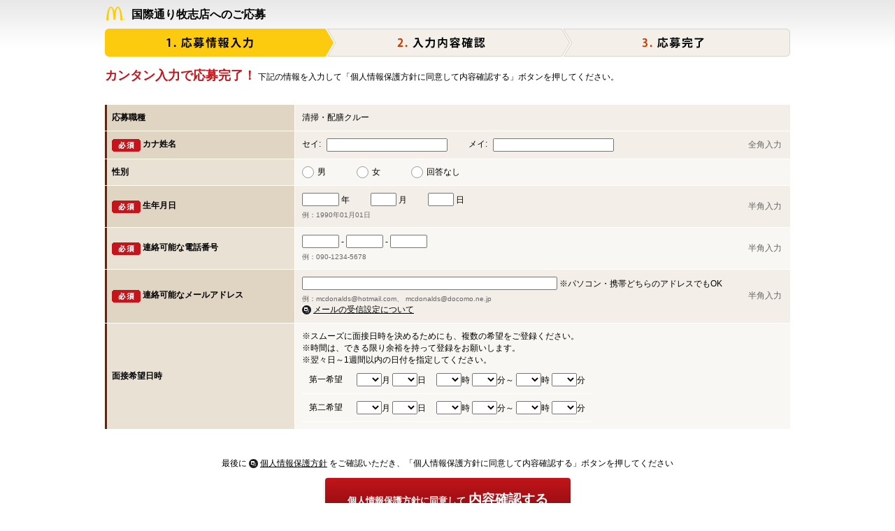

--- FILE ---
content_type: text/html; charset=utf-8
request_url: https://www.mcdonalds-online.com/crew/entry_pc/EntryTop.aspx?SNO=s47517&BNO=0&JNO=1
body_size: 27958
content:

<!DOCTYPE HTML PUBLIC "-//W3C//DTD HTML 4.01 Transitional//EN" "http://www.w3.org/TR/html4/loose.dtd">
<html lang="ja">
<head>
    <meta http-equiv="content-type" content="text/html; charset=shift_jis" />
    <meta http-equiv="content-style-type" content="text/css" />
    <meta http-equiv="content-script-type" content="text/javascript" />
    <meta name="description" content="" />
    <meta name="keywords" content="高校生 バイト,大学生 アルバイト,アルバイト 主婦,アルバイト 主夫,アルバイト パート,バイト おすすめ,バイト 給料,アルバイト情報,マック アルバイト,マクドナルド アルバイト,WEB 申込,専用ダイヤル 申込,メール 申込,マクドナルド,McDonald's Japan" />
    <title>クルーエントリー | マックdeバイト | 日本マクドナルド株式会社</title>
    <link rel="stylesheet" type="text/css" href="css/common.css" />
    <link rel="stylesheet" type="text/css" href="css/thickbox.css" />
    <script type="text/javascript" src="js/jquery.js"></script>
    <script type="text/javascript" src="js/common.js"></script>
    <script type="text/javascript" src="js/thickbox.js"></script>
    <script type="text/javascript" src="js/backs.js?DT=20250623"></script>
    <script type="text/javascript" src="js/backs_register.js"></script>
<script type="text/javascript">
<!--
        
    //window.onload = function() {
    //    SPSightSet()
    //}

    window.onscroll = function () {
        var point = document.documentElement.scrollTop || document.body.scrollTop;
        document.getElementById('scrllTop').value = point;
    }

// -->
    document.addEventListener('DOMContentLoaded', function () {
        // ◇ラジオボタンを二度押しすると選択解除する 2025/06/23 nakajima
        // 対象となるラジオボタンのIDを配列にセット
        const radios = ['#sex'];
        RadioBtnListReset(radios);
    });
</script>

<!-- Google Tag Manager -->
<script>(function(w,d,s,l,i){w[l]=w[l]||[];w[l].push({'gtm.start':
new Date().getTime(),event:'gtm.js'});var f=d.getElementsByTagName(s)[0],
j=d.createElement(s),dl=l!='dataLayer'?'&l='+l:'';j.async=true;j.src=
'https://www.googletagmanager.com/gtm.js?id='+i+dl;f.parentNode.insertBefore(j,f);
})(window,document,'script','dataLayer','GTM-TJV7WW');</script>
<!-- End Google Tag Manager --><!-- Google Tag Manager -->
<script>(function(w,d,s,l,i){w[l]=w[l]||[];w[l].push({'gtm.start':
new Date().getTime(),event:'gtm.js'});var f=d.getElementsByTagName(s)[0],
j=d.createElement(s),dl=l!='dataLayer'?'&l='+l:'';j.async=true;j.src=
'https://www.googletagmanager.com/gtm.js?id='+i+dl;f.parentNode.insertBefore(j,f);
})(window,document,'script','dataLayer','GTM-NM7VSHQ');</script>
<!-- End Google Tag Manager --><!-- Google Tag Manager -->
<script>(function(w,d,s,l,i){w[l]=w[l]||[];w[l].push({'gtm.start':
new Date().getTime(),event:'gtm.js'});var f=d.getElementsByTagName(s)[0],
j=d.createElement(s),dl=l!='dataLayer'?'&l='+l:'';j.async=true;j.src=
'https://www.googletagmanager.com/gtm.js?id='+i+dl;f.parentNode.insertBefore(j,f);
})(window,document,'script','dataLayer','GTM-5WVJFZX');</script>
<!-- End Google Tag Manager --><script type="text/javascript">
  (function () {
    var t, e, n, r, a;
    for (
      t = function () {
        var t;
        return (
          (t = []),
          (function () {
            var e, n, r, a;
            for (
              n = [
                "init",
                "start",
                "stop",
                "user",
                "track",
                "action",
                "event",
                "goal",
                "chat",
                "buy",
                "page",
                "view",
                "admin",
                "group",
                "alias",
                "ready",
                "link",
                "form",
                "click",
                "submit",
                "cmd",
                "emit",
                "on",
                "send",
                "css",
                "js",
                "style",
                "option",
                "get",
                "set",
                "collection",
              ],
                e = function (e) {
                  return function () {
                    return t.push(
                      [e].concat(Array.prototype.slice.call(arguments, 0))
                    );
                  };
                },
                r = 0,
                a = [];
              r < n.length;

            )
              (t[n[r]] = e(n[r])), a.push(r++);
            return a;
          })(),
          (t.init = function (e, n) {
            var r, a;
            return (
              (t.api_key = e),
              (t.options = n || {}),
              (a = document.createElement("script")),
              (a.type = "text/javascript"),
              (a.async = !0),
              (a.charset = "utf-8"),
              (a.src =
                t.options.tracker_url ||
                "https://static.karte.io/libs/tracker.js"),
              (r = document.getElementsByTagName("script")[0]),
              r.parentNode.insertBefore(a, r)
            );
          }),
          t
        );
      },
        r = window.karte_tracker_names || ["tracker"],
        e = 0,
        n = r.length;
      n > e;
      e++
    )
      (a = r[e]), window[a] || (window[a] = t());
    tracker.init("cd9042a6f4ef92f55a5093fcf74e2a54", { ktid_check: true });
  }.call(this));
</script>
</head>
<body>

<!-- Google Tag Manager (noscript) -->
<noscript><iframe src="https://www.googletagmanager.com/ns.html?id=GTM-TJV7WW"
height="0" width="0" style="display:none;visibility:hidden"></iframe></noscript>
<!-- End Google Tag Manager (noscript) --><!-- Google Tag Manager (noscript) -->
<noscript><iframe src="https://www.googletagmanager.com/ns.html?id=GTM-NM7VSHQ"
height="0" width="0" style="display:none;visibility:hidden"></iframe></noscript>
<!-- End Google Tag Manager (noscript) --><!-- Google Tag Manager (noscript) -->
<noscript><iframe src="https://www.googletagmanager.com/ns.html?id=GTM-5WVJFZX"
height="0" width="0" style="display:none;visibility:hidden"></iframe></noscript>
<!-- End Google Tag Manager (noscript) -->



<!-- UniversalAnalytics Tag BEGIN 2020/07/29 -->
    <!-- Google Tag Manager -->
<noscript><iframe src="https://www.googletagmanager.com/ns.html?id=GTM-5XKPZH6"
height="0" width="0" style="display:none;visibility:hidden"></iframe></noscript>
<script>(function(w,d,s,l,i){w[l]=w[l]||[];w[l].push({'gtm.start':
new Date().getTime(),event:'gtm.js'});var f=d.getElementsByTagName(s)[0],
j=d.createElement(s),dl=l!='dataLayer'?'&l='+l:'';j.async=true;j.src=
'https://www.googletagmanager.com/gtm.js?id='+i+dl;f.parentNode.insertBefore(j,f);
})(window,document,'script','dataLayer','GTM-5XKPZH6');</script>
<!-- End Google Tag Manager -->
<!-- UniversalAnalytics Tag END -->
<!-- UniversalAnalytics Tag BEGIN 2014/12/16 -->
    <!-- Google Tag Manager -->
<noscript><iframe src="//www.googletagmanager.com/ns.html?id=GTM-P34CSC"
height="0" width="0" style="display:none;visibility:hidden"></iframe></noscript>
<script>(function(w,d,s,l,i){w[l]=w[l]||[];w[l].push({'gtm.start':
new Date().getTime(),event:'gtm.js'});var f=d.getElementsByTagName(s)[0],
j=d.createElement(s),dl=l!='dataLayer'?'&l='+l:'';j.async=true;j.src=
'//www.googletagmanager.com/gtm.js?id='+i+dl;f.parentNode.insertBefore(j,f);
})(window,document,'script','dataLayer','GTM-P34CSC');</script>
<!-- End Google Tag Manager -->
<!-- UniversalAnalytics Tag END -->
    <!-- [container] -->
    <div id="container">
        <!-- [header] -->
        <div id="header">
            <h1 style="height:20px;"><span id="tenpo_mei1">国際通り牧志店へのご応募</span></h1>
        </div>
        <!-- [/header] -->
        <!-- [body] -->
        <div id="body">
            <div>
                <img src="image/img_step_01.gif" alt="1. 応募情報入力" width="980" height="40"></div>
            <div class="guide">
                <p>
                    <span style="color:#c5151c;font-size:18px;font-weight:bold;">カンタン入力で応募完了！</span>
                    下記の情報を入力して「個人情報保護方針に同意して内容確認する」ボタンを押してください。
                    
                    <br /><span id="err_msg" class="errmsg"></span>
                </p>
            </div>
            <form method="post" action="./EntryTop.aspx?SNO=s47517&amp;BNO=0&amp;JNO=1" id="ctl01">
<div class="aspNetHidden">
<input type="hidden" name="__EVENTTARGET" id="__EVENTTARGET" value="" />
<input type="hidden" name="__EVENTARGUMENT" id="__EVENTARGUMENT" value="" />
<input type="hidden" name="__VIEWSTATE" id="__VIEWSTATE" value="/wEPDwUKMTg3MDAzNzI4Mw9kFgYCDg8PFgIeBFRleHQFJOWbvemam+mAmuOCiueJp+W/l+W6l+OBuOOBruOBlOW/nOWLn2RkAhAPZBYCAgEPDxYCHwAFG+Wbvemam+mAmuOCiueJp+W/[base64]/02g1" />
</div>

<script type="text/javascript">
//<![CDATA[
var theForm = document.forms['ctl01'];
if (!theForm) {
    theForm = document.ctl01;
}
function __doPostBack(eventTarget, eventArgument) {
    if (!theForm.onsubmit || (theForm.onsubmit() != false)) {
        theForm.__EVENTTARGET.value = eventTarget;
        theForm.__EVENTARGUMENT.value = eventArgument;
        theForm.submit();
    }
}
//]]>
</script>


<div class="aspNetHidden">

	<input type="hidden" name="__VIEWSTATEGENERATOR" id="__VIEWSTATEGENERATOR" value="6E6E43DB" />
	<input type="hidden" name="__EVENTVALIDATION" id="__EVENTVALIDATION" value="/wEdAGRvJRR1KnanV5Xy+Pmw4PRRxuf5rtc9nGcvsyRqHmWGu6TOvSdJTjRLl8O1OVwr498OpIM7ksry90Iwe1wU/hA1LVhI3JH6EffehICctGpt1V2CsnaRW+oI5YUyDp7M/MgNWzHoU9tBAoivspPFy6aKVLfGdYoKsuvK1GHHTvVeU2gHViVNga6dL2OoNNgeRVyUPCH3rYwSYdpxi1CpIE+fYygKUJXwT24BDVzjcGFiSUqtiEijLDlfXkBBZiNl49PtaonV49iLeWeVx/TWHtcWYo0+hdFkpbNyDY2yJgA2lsBvXNC1x0NaQCHBsLnm8GYdMByopO5TxU84/qMKXgPQmFlYw+CxrhuoQNkSLgkuBxTu1eer2QJKXPn4FfLxGiRv9ifn0rjg65q4ZhJhZDhPjK9TuDjE/FkupfFYK6e1i1m7cocEbMlkipBipGPAHtcMxE0q430TKguyF/BxvM+pdYp/ed41X1w8kTM3vlNcJtTPVObgJnmjwtuPTXepPo8Po/PpyMO/OXKbniFQ+Mh2QFNgqANGcCWNiEY6gefDBrc/HfJd/[base64]/+rhq/I96qfzv3L2ZQvsXMvJzKWap3s4t9CFkk/waT5+Ec+doFI4FhC1MD63S4HAwa3mgQC9owHml/[base64]/vy9L7uC41bcpjFL5wWtTur9cMFCMouMdDMFioOZC9B3bk1nDXemGoqZLDTWaMoVbXxeudbRsM9+E14gp6RSz+kpTxyWAzlvykYFmIV2tb26jo07DrkE++C1cyX5km/jn/fPdnFfo25VpPwAYxCq9NgGqSFCl/tLtPWu/6G/h2p7Puvg/yict/JASQMvZsFHaYOu9exaztEyM3HufkIny+hMRX3PIzKYR/dYKurlG8Wk+TL7xYT373fN8K1tf6pqDQQVBRpLJyYqE501JZZDrTn08BUbVA7bs9zwJupsqWOFhvzXbnB6vMY2vplSD5HbgRbnys3Jb5O0ne6oPbBZH25/aSvHs76t28MeY8hh6nRd6/uWTB2G0iou/u6h9r3TL+gkumta9/qd6mSQstEtdUPoqo9eghdC/[base64]//gShZSaWIT2/6TtdPBXgClXefa5FPg/3Zzjvo0/ZCidtFM3ObAIGMgP6aj/WC/w0OkH6NVvhDuN3Iz5LiaTl+cMTCwdR12xCOrzthgscT24/LOiLhCwXIcQZSrPKRJ6wRqV56y95NFNlidbEJHejIUIqcn3fZV6sEL73Gl/ITJ1lc3Q+h3L5p2ApMSaOOUCJraXcAp4ou8RrwqJVhMOVS4xUn66fgjhZiilKVEIzM6tlVoFgy4vxjEIC5DibUoQ4u41/n3XtfSfz+9VmwR+I3IlVfzif90zcTzTyUs9sMULMndCcYbCDyuDYBKYUesbdC0d73dg8y3i3KUFPtilwrsVGm35ftH9tTobIBz08yLo00/rmXUN30MZMSH54xfTalfXHNePOzGMg2kbNk7CH1EMXf+0xXlqLzJJ/HyKJ/8+jK1guohTd0K9hTnuLDfLvE+47BmKP2ou4=" />
</div>
            <input name="scrllTop" type="hidden" id="scrllTop" /> 
            <div class="section">
                
                <table summary="表: 基本情報" class="stripe">
                    <tr>
                        <th>
                            応募職種
                        </th>
                        <td colspan="2">
                            <span id="boshuu_type">清掃・配膳クルー</span>
                        </td>
                    </tr>
                    <tr>
                        <th>
                            <img src="image/icon_required.gif" alt="必須" width="41" height="18" />&nbsp;カナ姓名
                        </th>
                        <td>
                            <ul class="list-parallel">
                                <li><span>セイ:</span><input name="seikana" type="text" id="seikana" onfocus="Onfocus_OtherThanMail();" onblur="Chk_InputErr(this);" /></li>
                                <li><span>メイ:</span><input name="meikana" type="text" id="meikana" onfocus="Onfocus_OtherThanMail();" onblur="Chk_InputErr(this);" /></li>
                            </ul>
                            <span id="err_seimeikana" class="errmsg"></span>
                        </td>
                        <td><span class="im_navi">全角入力</span></td>
                    </tr>
                    <tr class="even">
                        <th>
                            性別
                        </th>
                        <td colspan="2">
                            <span id="sex" class="radiobtnlist2" onclick="document.getElementById(&#39;err_sex&#39;).innerHTML = &#39;&#39;;"><input id="sex_0" type="radio" name="sex" value="1" /><label for="sex_0">男</label><input id="sex_1" type="radio" name="sex" value="2" /><label for="sex_1">女</label><input id="sex_2" type="radio" name="sex" value="3" /><label for="sex_2">回答なし</label></span>
							<span id="err_sex" class="errmsg"></span>
                        </td>
                    </tr>
                    <tr>
                        <th>
                            <img src="image/icon_required.gif" alt="必須" width="41" height="18" />&nbsp;生年月日
                        </th>
                        <td>
                            <ul class="list-parallel">
                                <li>
                                    <input name="birth_year" type="text" id="birth_year" size="5" class="imeoff" onfocus="Onfocus_OtherThanMail();" onblur="Chk_InputErr(this);" />
                                    年</li>
                                <li>
                                    <input name="birth_month" type="text" id="birth_month" size="3" class="imeoff" onfocus="Onfocus_OtherThanMail();" onblur="Chk_InputErr(this);" />
                                    月</li>
                                <li>
                                    <input name="birth_day" type="text" id="birth_day" size="3" class="imeoff" onfocus="Onfocus_OtherThanMail();" onblur="Chk_InputErr(this);" />
                                    日</li>
                            </ul>
                            <div class="ex">例：1990年01月01日</div>
                            <span id="err_birth_date" class="errmsg"></span>
                        </td>
                        <td><span class="im_navi">半角入力</span></td>
                    </tr>
                    <tr class="even">
                        <th>
                            <img src="image/icon_required.gif" alt="必須" width="41" height="18" />&nbsp;連絡可能な電話番号
                       </th>
                        <td>
                            <input name="tel1" type="text" id="tel1" class="imeoff" size="5" onfocus="Onfocus_OtherThanMail();" onblur="Chk_InputErr(this);" />
                            -
                            <input name="tel2" type="text" id="tel2" class="imeoff" size="5" onfocus="Onfocus_OtherThanMail();" onblur="Chk_InputErr(this);" />
                            -
                            <input name="tel3" type="text" id="tel3" class="imeoff" size="5" onfocus="Onfocus_OtherThanMail();" onblur="Chk_InputErr(this);" />
                            <div class="ex">
                                例：090-1234-5678</div>
                            <span id="err_tel" class="errmsg"></span>
                        </td>
                        <td><span class="im_navi">半角入力</span></td>
                    </tr>
                    <tr>
                        <th>
                            <img src="image/icon_required.gif" alt="必須" width="41" height="18" />&nbsp;連絡可能なメールアドレス
                        </th>
                        <td>
                            <input name="e_mail" type="text" id="e_mail" class="imeoff" size="44" autocomplete="off" onkeyup="Suggest_Domain(this);" onblur="Chk_InputErr(this);" />
                            <div id="mail_domain" class="domain-suggest"></div>
                            ※パソコン・携帯どちらのアドレスでもOK
                            <div class="ex">
                                例：mcdonalds@hotmail.com、 mcdonalds@docomo.ne.jp</div>
                            <div>
                                <a href="about_mailsetting.html?TB_iframe=true&width=650&height=450" class="thickbox icon_blank">メールの受信設定について</a>
                            </div>
                            <span id="err_e_mail" class="errmsg"></span>
                        </td>
                        <td><span class="im_navi">半角入力</span></td>
                    </tr>
                    
                    <div id="panel_mensetsu_date">
	
                    <tr class="even">
                        <th>
                            面接希望日時
                        </th>
                        <td colspan="2">
                            ※スムーズに面接日時を決めるためにも、複数の希望をご登録ください。<br />
                            ※時間は、できる限り余裕を持って登録をお願いします。<br />
                            <span id="mensetsu_attention">※翌々日～1週間以内の日付を指定してください。</span>
                            
                            
                            <table>
                                
                                <tr>
                                    <td>
                                        第一希望
                                    </td>
                                    <td>
							            <select name="MensetsuDateRepeater$ctl01$mensetsu_month" id="MensetsuDateRepeater_mensetsu_month_0" onfocus="Onfocus_OtherThanMail();" onblur="Change_MensetsuDate(this);Chk_MensetsuDate(this);">
		<option value=""></option>
		<option value="01">01</option>
		<option value="02">02</option>

	</select>月
							            <select name="MensetsuDateRepeater$ctl01$mensetsu_day" id="MensetsuDateRepeater_mensetsu_day_0" onfocus="Onfocus_OtherThanMail();" onblur="Chk_MensetsuDate(this);">
		<option value=""></option>
		<option value="28">28</option>
		<option value="29">29</option>
		<option value="30">30</option>
		<option value="31">31</option>
		<option value="01">01</option>
		<option value="02">02</option>
		<option value="03">03</option>

	</select>日　
							            <select name="MensetsuDateRepeater$ctl01$mensetsu_start_hour" id="MensetsuDateRepeater_mensetsu_start_hour_0" onfocus="Onfocus_OtherThanMail();" onblur="Chk_MensetsuDate(this);">
		<option value=""></option>
		<option value="09">09</option>
		<option value="10">10</option>
		<option value="11">11</option>
		<option value="12">12</option>
		<option value="13">13</option>
		<option value="14">14</option>
		<option value="15">15</option>
		<option value="16">16</option>
		<option value="17">17</option>
		<option value="18">18</option>
		<option value="19">19</option>

	</select>時
							            <select name="MensetsuDateRepeater$ctl01$mensetsu_start_min" id="MensetsuDateRepeater_mensetsu_start_min_0" onfocus="Onfocus_OtherThanMail();" onblur="Chk_MensetsuDate(this);">
		<option value=""></option>
		<option value="00">00</option>
		<option value="30">30</option>

	</select>分～
							            <select name="MensetsuDateRepeater$ctl01$mensetsu_end_hour" id="MensetsuDateRepeater_mensetsu_end_hour_0" onfocus="Onfocus_OtherThanMail();" onblur="Chk_MensetsuDate(this);">
		<option value=""></option>
		<option value="09">09</option>
		<option value="10">10</option>
		<option value="11">11</option>
		<option value="12">12</option>
		<option value="13">13</option>
		<option value="14">14</option>
		<option value="15">15</option>
		<option value="16">16</option>
		<option value="17">17</option>
		<option value="18">18</option>
		<option value="19">19</option>
		<option value="20">20</option>

	</select>時
							            <select name="MensetsuDateRepeater$ctl01$mensetsu_end_min" id="MensetsuDateRepeater_mensetsu_end_min_0" onfocus="Onfocus_OtherThanMail();" onblur="Chk_MensetsuDate(this);">
		<option value=""></option>
		<option value="00">00</option>
		<option value="30">30</option>

	</select>分
                                        <br /><span id="MensetsuDateRepeater_err_mensetsu_date_0" class="errmsg"></span>
                                    </td>
                                </tr>
                                
                                <tr>
                                    <td>
                                        第二希望
                                    </td>
                                    <td>
							            <select name="MensetsuDateRepeater$ctl02$mensetsu_month" id="MensetsuDateRepeater_mensetsu_month_1" onfocus="Onfocus_OtherThanMail();" onblur="Change_MensetsuDate(this);Chk_MensetsuDate(this);">
		<option value=""></option>
		<option value="01">01</option>
		<option value="02">02</option>

	</select>月
							            <select name="MensetsuDateRepeater$ctl02$mensetsu_day" id="MensetsuDateRepeater_mensetsu_day_1" onfocus="Onfocus_OtherThanMail();" onblur="Chk_MensetsuDate(this);">
		<option value=""></option>
		<option value="28">28</option>
		<option value="29">29</option>
		<option value="30">30</option>
		<option value="31">31</option>
		<option value="01">01</option>
		<option value="02">02</option>
		<option value="03">03</option>

	</select>日　
							            <select name="MensetsuDateRepeater$ctl02$mensetsu_start_hour" id="MensetsuDateRepeater_mensetsu_start_hour_1" onfocus="Onfocus_OtherThanMail();" onblur="Chk_MensetsuDate(this);">
		<option value=""></option>
		<option value="09">09</option>
		<option value="10">10</option>
		<option value="11">11</option>
		<option value="12">12</option>
		<option value="13">13</option>
		<option value="14">14</option>
		<option value="15">15</option>
		<option value="16">16</option>
		<option value="17">17</option>
		<option value="18">18</option>
		<option value="19">19</option>

	</select>時
							            <select name="MensetsuDateRepeater$ctl02$mensetsu_start_min" id="MensetsuDateRepeater_mensetsu_start_min_1" onfocus="Onfocus_OtherThanMail();" onblur="Chk_MensetsuDate(this);">
		<option value=""></option>
		<option value="00">00</option>
		<option value="30">30</option>

	</select>分～
							            <select name="MensetsuDateRepeater$ctl02$mensetsu_end_hour" id="MensetsuDateRepeater_mensetsu_end_hour_1" onfocus="Onfocus_OtherThanMail();" onblur="Chk_MensetsuDate(this);">
		<option value=""></option>
		<option value="09">09</option>
		<option value="10">10</option>
		<option value="11">11</option>
		<option value="12">12</option>
		<option value="13">13</option>
		<option value="14">14</option>
		<option value="15">15</option>
		<option value="16">16</option>
		<option value="17">17</option>
		<option value="18">18</option>
		<option value="19">19</option>
		<option value="20">20</option>

	</select>時
							            <select name="MensetsuDateRepeater$ctl02$mensetsu_end_min" id="MensetsuDateRepeater_mensetsu_end_min_1" onfocus="Onfocus_OtherThanMail();" onblur="Chk_MensetsuDate(this);">
		<option value=""></option>
		<option value="00">00</option>
		<option value="30">30</option>

	</select>分
                                        <br /><span id="MensetsuDateRepeater_err_mensetsu_date_1" class="errmsg"></span>
                                    </td>
                                </tr>
                                
                            </table>
                                
                        </td>
                    </tr>
                    
</div>
                </table>
							
							
							
							
							
							
            </div>
            
            <div class="section txt_center">
                <p>
                    最後に <a href="Kiyaku.aspx?TB_iframe=true&width=650&height=450" class="thickbox icon_blank">個人情報保護方針</a> 
                    をご確認いただき、「個人情報保護方針に同意して内容確認する」ボタンを押してください
                </p>
                <div>
                    <a class="btn-entryconfirm" href="javascript:__doPostBack(&#39;ctl03&#39;,&#39;&#39;)">
                        <span>個人情報保護方針に同意して</span> <strong>内容確認する</strong>
                    </a>
                </div>
            </div>
            
<script Language='javascript'>
	window.scrollTo(0,document.getElementById('scrllTop').value);;</script></form>
        </div>
        <!-- [/body] -->
        <div id="pagetop">
            <a href="#container">
                <img src="image/button_pagetop_off.gif" alt="ページの先頭へ" width="76" height="15"></a></div>
        <!-- [footer] -->
        <div id="footer">
            <p>
                <img src="image/image_copyright.gif" alt="&copy; McDonald's" width="60" height="7"></p>
            <ul>
                <li><a href="http://www.mcdonalds.co.jp/privacy/index.html" target="_blank">
                    <img src="image/button_footer_01_off.gif" alt="プライバシーポリシー" width="127" height="13"></a></li>
            </ul>
        </div>
        <!-- [/footer] -->
    </div>

    <!-- [/container] -->
    <script type="text/javascript" src="//tm.r-ad.ne.jp/75/raJB0012.js" charset="utf-8"></script>
</body>
</html>


--- FILE ---
content_type: text/css
request_url: https://www.mcdonalds-online.com/crew/entry_pc/css/common.css
body_size: -81
content:
@import url("reset.css");
@import url("content.css");
@import url("backs.css");



--- FILE ---
content_type: text/css
request_url: https://www.mcdonalds-online.com/crew/entry_pc/css/reset.css
body_size: 698
content:
@charset "utf-8";

/*  font-size
---------------------------------------------------------- */
body{
font-size:12px;
}

/*--[ for IE6 ]--*/
* html body {
font-size: 75%;
}

/*--[ for IE7 ]--*/
*:first-child+html body{
font-size: 75%;
}

/*  reset
---------------------------------------------------------- */
body,div,dl,dt,dd,ul,ol,li,p,form,h1,h2,h3,h4,h5,h6,input,table,tr,th,td{
	margin: 0;
	padding: 0;
	color: #000000;
	/*line-height: 1.8; �R�����g���B2012/03/12 kuwana*/
}

address,h1,h2,h3,h4,h5,h6,th,em,strong{
	font-style: normal;
	font-weight: normal;
}

h1,h2,h3,h4,h5,h6{
	font-size: 100%;
}

table{
	border-spacing: 0;
	border-collapse: separate;
	*border-collapse:collapse;
}

img{
	border: 0;
	vertical-align: top;
}

th{
	text-align: left;
}

li{
	list-style: none;
}

a{
	color: #666666;
	text-decoration: none;
}

a:hover{
	color: #000000;
}

a:vlink{
	color: #999999;
}


--- FILE ---
content_type: text/css
request_url: https://www.mcdonalds-online.com/crew/entry_pc/css/content.css
body_size: 4748
content:
@charset "utf-8";

/* [body] -------------------------------------------------------------- */
body {
	background: #fff url(../image/background_body.gif) center top repeat-x;
	font-family:"Lucida Grande","メイリオ","ＭＳ Ｐゴシック",sans-serif;
	text-align: center;
}

body#top {
	background-image: none;
}

strong,
em {
	font-weight: bold;
}

a {
	color: #000;
	text-decoration: underline;
}

a:hover {
	color: #572916;
	text-decoration: underline;
}


/* [container] -------------------------------------------------------------- */
div#container {
	width: 980px;
	margin: 0 auto;
	padding: 9px 0 20px;
	text-align: left;
	position: relative;
}


/* [header] -------------------------------------------------------------- */
div#header h1 {
	padding: 2px 0 2px 38px;
	line-height: 1.3;
	font-weight: bold;
	font-size: 16px;
	background: url(../image/logo.gif) left top no-repeat;
}


/* [body] -------------------------------------------------------------- */
div#body {
	margin: 8px 0 0;
	position: relative;
}

div#body .guide {
	margin: 0 0 -10px;
}

div#body .section {
	margin: 40px 0 0;
}

div#body h2 {
	margin: 0 0 20px;
}

div#body .guide h2 {
	margin: 30px 0 0;
	font-weight: bold;
	font-size: 14px;
}

div#body p {
	margin: 0 0 12px;
}

div#body .guide p {
	margin: 15px 0 0;
}

div#body table.stripe {
	width: 100%;
}

div#body table.stripe th {
	width: 251px; /* org:281px 2015/10/15 kuwana */
	padding: 10px;
	text-align: left;
	vertical-align: middle;
	font-weight: bold;
	border-bottom: 1px solid #fff;
	border-right: 1px solid #fff;
	background: url(../image/background_stripe_odd.gif) left top repeat-y;
}

div#body table.stripe tr.even th {
	background: url(../image/background_stripe_even.gif) left top repeat-y;
}

div#body table.stripe th img {
	margin: 1px 0 0;
}

/* 英数字などの文字数が多いときに崩れるため折り返しの設定を追加 2023/08/18 nakajima */
div#body table.stripe td {
	padding: 10px;
	border-bottom: 1px solid #fff;
	background-color: #f3efe8;
    max-width: 700px;
    word-wrap: break-word;
}

div#body table.stripe tr.even td {
	background-color: #f9f7f3;
}

div#body .list-parallel li {
	margin-right: 30px;
	float: left;
}

div#body .list-parallel li.end {
	margin-right: 0;
}

div#body .list-parallel li span {
	width: 35px;
	display: block;
	float: left;
}

div#body .ex {
	margin: 6px 0 0;
	color: #666;
	font-size: 10px;
}

div#body .name {
	width: 140px;
}

div#body .birthday01,
div#body .tel,
div#body .add {
	width: 80px;
}

div#body .birthday02 {
	width: 40px;
}

div#body .mail,
div#body .shop {
	width: 280px;
}

div#body textarea {
	width: 99%;
	height: 80px;
}

div#body .txt_center {
	text-align: center;
}

div#body a.icon_blank {
	padding-left: 16px;
	background: url(../image/icon_link_blank_off.gif) left 1px no-repeat;
}

div#body a.icon_blank:hover {
	background: url(../image/icon_link_blank_hover.gif) left 1px no-repeat;
}

div#body .baloon {
	width: auto;
	padding-left: 10px;
	background: url(../image/baloon.gif) left top no-repeat;
	_display: inline;
	position: absolute;
	z-index: 5;
	zoom: 1;
}

div#body .baloon div {
	padding: 7px 0 0;
	*padding: 6px 0 0;
	height: 34px;
	*height: 37px;
	_display: inline;
	line-height: 1.2;
	background: url(../image/baloon_right.gif) right top no-repeat;
	white-space: nowrap;
}

div#body .baloon div span {
	color: #c9350a;
	font-weight: bold;
}

div#body .baloon div a img {
	margin: 1px 10px 0 8px;
	*margin: 3px 10px 0 8px;
}

div#body .entry-shop {
	margin-bottom: -20px;
	padding: 15px 15px 13px;
	font-size: 14px;
	font-weight: bold;
	text-align: left;
	background-color: #f3efe8;
	border: 1px solid #e0d4c2;
}

div#body .entry-shop p {
	margin: 0;
}

div#body a.icon_back {
	white-space: nowrap;
    padding: 0 0 0 11px;
	background: url(../image/icon_back.gif) left 5px no-repeat;
    color: #666666;
    text-decoration: none;
}

div#body a.icon_back:hover {
	color: #000;
}

div#body ul.list-disc {
}

div#body ul.list-disc li {
	list-style: disc outside;
	margin-left: 2em;
}


/* [pagetop] -------------------------------------------------------------- */
div#pagetop {
	margin: 25px 0;
	text-align: right;
}


/* [footer] -------------------------------------------------------------- */
#footer p{
	float: left;
}

#footer ul{
	float: right;
}

#footer ul li{
	padding: 0 0 0 12px;
	float: left;
}


/* [clear fix] -------------------------------------------------------------- */
ul li,
ul,
div,
div#footer-link ul li,
div#footer-link {
	/zoom: 1;
}

dl:after,
ul:after,
div:after,
div#footer-link ul li:after,
div#footer-link:after {
	content: '';
	display: block;
	clear: both;
}

--- FILE ---
content_type: text/css
request_url: https://www.mcdonalds-online.com/crew/entry_pc/css/backs.css
body_size: 2983
content:
@charset "utf-8";

/*  CSS　バックス追加分
---------------------------------------------------------- */
.errmsg {
	color:Red;
	font-weight:bold;
}

.imeon {
	ime-mode: active;
}

.imeoff {
	ime-mode: disabled;
}

div#body table.radio td {
	padding-top:0;
	padding-bottom:0;
	border-style:none;
}

div#body .list-parallel li span.aspxlbl {
	width: auto;
}

/* 2013/03/29 kuwana */
div#header p.toiawase{
	position:absolute;
	line-height:1.3;
	top:5px;
	right:0px;
}

/* 2014/12/04 kuwana */
div#body table.radio2 {
	margin-top:10px;
	margin-bottom:0px;
}
div#body table.radio2 td {
	padding-top:5px;
	padding-bottom:5px;
	border-style:none;
}

/* 2015/10/15 kuwana */
.im_navi {
    color:#666;
}

/* メールドメイン入力補助 2019/04/18 nakajima */
.domain-suggest {
    position: absolute;
    background-color: #fff;
    border: solid 1px #ccc;
    font-size: 100%;
    width: 35%;
    overflow: hidden;
    white-space: nowrap;
    z-index: 100;
    -webkit-border-radius: 5px;
    margin-top: -1px;
    display:none;
}
.domain-suggest>div:first-child {
    border-top: 0;
}
.domain-suggest>div {
    border-top: solid 1px #ccc;
    padding-top: 2px;
    padding-right: 2px;
    padding-bottom: 2px;
    padding-left: 5px;
    -webkit-box-sizing: border-box;
    box-sizing: border-box;
}
@media screen and (min-width: 750px) {
    .domain-suggest>div {
    padding-top: 5px;
    padding-right: 5px;
    padding-bottom: 5px;
    padding-left: 2px;
    }
}
/* 応募ボタンのスタイルを追加 2025/06/09 nakajima */
.btn-entryconfirm {
    display: inline-block;
    background: linear-gradient(to bottom, #c0151b, #86090d);
    color: white;
    font-weight: bold;
    font-size: 16px;
    padding: 18px 32px;
    border: none;
    border-radius: 4px;
    text-align: center;
    text-decoration: none;
    box-shadow: 0 2px 4px rgba(0,0,0,0.2);
    font-family: "メイリオ", Meiryo, sans-serif;
    cursor: pointer;
}

.btn-entryconfirm:hover {
    color: white;
    text-decoration: none;
    opacity: 0.8;
}

.btn-entryconfirm span {
    font-weight: bold;
    font-size: smaller;
}

.btn-entryconfirm strong {
    font-weight: bold;
    font-size: larger;
}

/* 押しやすいラジオボタン 2025/06/23 nakajima
------------------------------------ */
.radiobtnlist2 input[type="radio"] {
    display: none;
}

.radiobtnlist2 label {
    display: inline-block;
    padding-left: 22px;
    padding-right: 16px;
    min-width: 40px;
    position: relative;
}

    .radiobtnlist2 label::before {
        content: "";
        display: block;
        position: absolute;
        top: 0;
        left: 0;
        width: 15px;
        height: 15px;
        border: 1px solid #999;
        border-radius: 50%;
        background: #fff;
    }

.radiobtnlist2 input[type="radio"]:checked + label::after {
    content: "";
    display: block;
    position: absolute;
    top: 3px;
    left: 3px;
    width: 11px;
    height: 11px;
    background: #333;
    border-radius: 50%;
}

--- FILE ---
content_type: text/javascript; charset=utf-8
request_url: https://tm.r-ad.ne.jp/cv?k=&k2=&h=www.mcdonalds-online.com&s=1&p=%2Fcrew%2Fentry_pc%2FEntryTop.aspx%3FSNO%3Ds47517%26BNO%3D0%26JNO%3D1&r=none&t=%E3%82%AF%E3%83%AB%E3%83%BC%E3%82%A8%E3%83%B3%E3%83%88%E3%83%AA%E3%83%BC%20%7C%20%E3%83%9E%E3%83%83%E3%82%AFde%E3%83%90%E3%82%A4%E3%83%88%20%7C%20%E6%97%A5%E6%9C%AC%E3%83%9E%E3%82%AF%E3%83%89%E3%83%8A%E3%83%AB%E3%83%89%E6%A0%AA%E5%BC%8F%E4%BC%9A%E7%A4%BE&x=1769425208587&u=&y=&j=ld&d=75&c=JB0012&ex=&z=&w=0&_r=678
body_size: 77
content:
_RAD9.sync("5KJB0A003A16q001htM6","5KJB0A003A16q001htM6");


--- FILE ---
content_type: application/javascript
request_url: https://www.mcdonalds-online.com/crew/entry_pc/js/backs.js?DT=20250623
body_size: 3517
content:
/*
 * backs.js
 * バックス用に作成 2012/03/26 kuwana
*/

// iPhone（iPadは除外）、iPod、Androidの場合はスマホ用サイトへ誘導する。
function SPSightSet(){

	if ((navigator.userAgent.indexOf('iPhone') > 0 && navigator.userAgent.indexOf('iPad') == -1) || 
		navigator.userAgent.indexOf('iPod') > 0 || 
	        navigator.userAgent.indexOf('Android') > 0 ){
	        
		var params = getQueryParams();

		if(confirm('このサイトにはスマートフォン用のサイトがあります。\n表示しますか？')){
	        	location.href='https://www.mcdonalds-online.com/crew/entry_sp/EntryTopSP.aspx?BNO=' + params.BNO + '&JNO=' + params.JNO + '&SNO=' + params.SNO ;
	       	}
	}

}

// 追加　わがまま応募用 2016/01/25 Nishikawa
function SPSightSetFR() {

    if ((navigator.userAgent.indexOf('iPhone') > 0 && navigator.userAgent.indexOf('iPad') == -1) ||
		navigator.userAgent.indexOf('iPod') > 0 ||
	        navigator.userAgent.indexOf('Android') > 0) {

        var params = getQueryParams();

        if (confirm('このサイトにはスマートフォン用のサイトがあります。\n表示しますか？')) {
            location.href = 'https://www.mcdonalds-online.com/crew/entry_sp/EntryFRTopSP.aspx?BNO=' + params.BNO + '&JNO=' + params.JNO + '&SNO=' + params.SNO;
        }
    }

}

// QueryStringをゲットする
function getQueryParams(){
  var params = new Object;
  var query  = location.search;
  
  if(typeof(query) == 'string' && query.length > 1){ 
    var pairs = query.substring(1).split('&');
    
    for(var i=0; i < pairs.length; i++){
      var pair = pairs[i].split('=');
      var key  = pair[0];
      var valu = pair[1];
      
      if(valu && valu != ''){
        valu.replace('+', ' ');
        if(valu.search(/%u[0-9]{4}/) != -1 || typeof(decodeURIComponent) != 'function'){
          valu = unescape(valu);
        }else{
          valu = decodeURIComponent(valu);
        }
      }else{
        valu = '';
      }
      
      params[key] = valu;
    }
  }
  return params;
}

// ラジオボタンリストの選択リセット用 2025/06/23 nakajima
// 引数：_radios＝RadioButtonListのIDの配列
//----------------------------------------------------------
function RadioBtnListReset(_radios) {
	const checked_array = [];

	_radios.forEach((value, index) => {
		// 各ラジオボタンでcheckedの状態の値をセット
		// ASP.NETのRadioButtonListはspanの中にinput:radioとlabelが配置されるので、value=RadioButtonListのIDの下位にある「input:radio」を指定
		const initialCheckedRadio = document.querySelector(`${value} > input[type="radio"]:checked`);
		checked_array[index] = initialCheckedRadio ? initialCheckedRadio.value : undefined;

		// 各ラジオボタンがクリックされたら発動
		document.querySelectorAll(`${value} > input[type="radio"]`).forEach(radio => {
			radio.addEventListener('click', function () {
				if (this.value === checked_array[index]) {
					// ★クリック時に既にチェックされていたらチェックを外す
					this.checked = false;
					// changeイベントを手動で発火させる
					const event = new Event('change', { bubbles: true });
					this.dispatchEvent(event);

					// 該当のラジオボタンのcheckedの値を配列「checked_array」に反映（空に変更）
					checked_array[index] = '';
				} else {
					// 該当のラジオボタンのcheckedの値を配列「checked_array」に反映（値をセット）
					checked_array[index] = this.value;
				}
			});
		});
	});
}

--- FILE ---
content_type: application/javascript
request_url: https://www.mcdonalds-online.com/crew/entry_pc/js/backs_register.js
body_size: 26833
content:
//2019/05/10 nakajima

const MAIL_DOMAIN_PC = ['yahoo.co.jp', 'gmail.com', 'nifty.com', 'asahi-net.or.jp', 'goo.jp', 'hotmail.com', 'hotmail.co.jp', 'icloud.com', 'mail.goo.ne.jp', 'msn.com'];
const MAIL_DOMAIN_MB = ['au.com', 'mopera.net', 'softbank.ne.jp', 'q.vodafone.ne.jp', 's.vodafone.ne.jp', 'n.vodafone.ne.jp', 'k.vodafone.ne.jp', 'r.vodafone.ne.jp', 'c.vodafone.ne.jp', 't.vodafone.ne.jp', 'h.vodafone.ne.jp', 'd.vodafone.ne.jp', 'disney.ne.jp', 'i.softbank.jp', 'ezweb.ne.jp', 'biz.ezweb.ne.jp', 'augps.ezweb.ne.jp', 'docomo.ne.jp', 'uqmobile.jp', 'ido.ne.jp', 'emobile-s.ne.jp', 'ymobile.ne.jp', 'pdx.ne.jp', 'willcom.com', 'wcm.ne.jp', 'y-mobile.ne.jp'];
const MAIL_DOMAIN_ALL = MAIL_DOMAIN_PC.concat(MAIL_DOMAIN_MB);

let focusedOnSeikanaFG = false;
let focusedOnMeikanaFG = false;
let focusedOnBirthYearFG = false;
let focusedOnBirthMonthFG = false;
let focusedOnBirthDayFG = false;
let focusedOnTel1FG = false;
let focusedOnTel2FG = false;
let focusedOnTel3FG = false;
let focusedOnPreZip1FG = false;
let focusedOnPreZip2FG = false;

document.addEventListener('DOMContentLoaded', function () {

    //.NETの動作上の問題で指定できないtypeのためjavascriptで指定する。
    if (location.pathname.indexOf('entry_sp') != -1) {
        document.getElementById('birth_year').setAttribute('type', 'number');
        document.getElementById('birth_month').setAttribute('type', 'number');
        document.getElementById('birth_day').setAttribute('type', 'number');
        document.getElementById('tel1').setAttribute('type', 'number');
        document.getElementById('tel2').setAttribute('type', 'number');
        document.getElementById('tel3').setAttribute('type', 'number');

        //iOSの場合、直前が日本語キーボードだと
        //emailの指定では英字キーボードが表示されないため
        let ua = navigator.userAgent;
        if ((ua.indexOf('iPhone') != -1) || (ua.indexOf('iPad') != -1) || (ua.indexOf('iPod') != -1)) {
            document.getElementById('e_mail').setAttribute('type', 'url');
        } else {
            document.getElementById('e_mail').setAttribute('type', 'email');
        };

        if (location.pathname.indexOf('EntryFRTop') != -1) {
            document.getElementById('pre_zip1').setAttribute('type', 'number');
            document.getElementById('pre_zip2').setAttribute('type', 'number');
        };
    };
    
    //確認画面からの戻りの場合は必須項目の入力済みFGを立てる
    if (document.getElementById('seikana').value != '') { focusedOnSeikanaFG = true; };
    if (document.getElementById('meikana').value != '') { focusedOnMeikanaFG = true; };
    if (document.getElementById('birth_year').value != '') { focusedOnBirthYearFG = true; };
    if (document.getElementById('birth_month').value != '') { focusedOnBirthMonthFG = true; };
    if (document.getElementById('birth_day').value != '') { focusedOnBirthDayFG = true; };
    if (document.getElementById('tel1').value != '') { focusedOnTel1FG = true; };
    if (document.getElementById('tel2').value != '') { focusedOnTel2FG = true; };
    if (document.getElementById('tel3').value != '') { focusedOnTel3FG = true; };
    
    if (location.pathname.indexOf('EntryFRTop') != -1) {
        if (document.getElementById('pre_zip1').value != '') { focusedOnPreZip1FG = true; };
        if (document.getElementById('pre_zip2').value != '') { focusedOnPreZip2FG = true; };
    };

},false);

//メール以外選択
function Onfocus_OtherThanMail() {
    document.getElementById('mail_domain').style.display = 'none';
};

//選択されたドメインを入力内容に反映する
function Click_Domain(element, selectDomain) {

    const element_e_mail = document.getElementById('e_mail');
    const domainList = document.getElementById('mail_domain');
    const beforeMark = element_e_mail.value.substr(0, element_e_mail.value.indexOf('@'));

    element_e_mail.value = beforeMark + selectDomain;
    domainList.style.display = 'none';
    Chk_InputErr(element_e_mail);
};

//ドメインの候補を作成する
function Suggest_Domain(element) {
    let email = element.value;
    let domainList;
    const domainStart = email.indexOf('@');
    let domainCnt = 0;

    domainList = document.getElementById('mail_domain');

    if (domainStart != -1 && domainStart < email.length - 1) {
        domainList.style.display = 'block';
        const now_domain = email.substr(email.indexOf('@') + 1, email.length);
        email = email.substr(0, email.indexOf('@'));

        while (domainList.firstChild) domainList.removeChild(domainList.firstChild);

        domainCnt = 0;
        MAIL_DOMAIN_ALL.forEach(function (domain) {
            if (domain.substr(0, now_domain.length) == now_domain) {
                const option = document.createElement('div');
                option.textContent = '@' + domain;
                option.id = domainList.id + '_' + domainCnt;
                option.setAttribute('onclick', 'Click_Domain(this,textContent);');
                domainList.appendChild(option);
                domainCnt++;
            };
        });
    };

};

//input用エラーチェック
function Chk_InputErr(preElement) {
    let elementErrMsg;
    let errFG = false;
    let limitedNumber;
    let chkElement;

    //初回入力時は未入力チェックをしない。
    switch (preElement.id) {
        case 'seikana': case 'meikana':
            if (preElement.id == 'seikana' && focusedOnSeikanaFG == false){
                focusedOnSeikanaFG = true;
            }else if (preElement.id == 'meikana' && focusedOnMeikanaFG == false){
                focusedOnMeikanaFG = true;
            };
            
            elementErrMsg = document.getElementById('err_seimeikana');
            limitedNumber = 50;

            chkElement = document.getElementById('seikana');
            if (focusedOnSeikanaFG == true && focusedOnMeikanaFG == true){ errFG = Chk_Required(chkElement, elementErrMsg); };
            if (errFG == false) { errFG = Chk_LongText(chkElement, elementErrMsg, limitedNumber); };
            if (errFG == false) { errFG = Chk_Kana(chkElement, elementErrMsg); };
            
            chkElement = document.getElementById('meikana');
            if (errFG == false && focusedOnSeikanaFG == true && focusedOnMeikanaFG == true) { errFG = Chk_Required(chkElement, elementErrMsg); };
            if (errFG == false) { errFG = Chk_LongText(chkElement, elementErrMsg, limitedNumber); };
            if (errFG == false) { errFG = Chk_Kana(chkElement, elementErrMsg); };

            break;
        case 'birth_year': case 'birth_month': case 'birth_day':
            let chkYear, chkMonth, chkDate;
            
            if (preElement.id == 'birth_year' && focusedOnBirthYearFG == false){
                focusedOnBirthYearFG = true;
            }else if (preElement.id == 'birth_month' && focusedOnBirthMonthFG == false){
                focusedOnBirthMonthFG = true;
            }else if (preElement.id == 'birth_day' && focusedOnBirthDayFG == false){
                focusedOnBirthDayFG = true;
            };

            elementErrMsg = document.getElementById('err_birth_date');

            limitedNumber = 4;
            chkElement = document.getElementById('birth_year');
            if (focusedOnBirthYearFG == true && focusedOnBirthMonthFG == true && focusedOnBirthDayFG == true){ errFG = Chk_Required(chkElement, elementErrMsg); };
            if (errFG == false) { errFG = Chk_LongText(chkElement, elementErrMsg, limitedNumber); };
            if (errFG == false) { errFG = Chk_Number(chkElement, elementErrMsg); };
            chkYear = chkElement.value;

            limitedNumber = 2;
            chkElement = document.getElementById('birth_month');
            if (errFG == false && focusedOnBirthYearFG == true && focusedOnBirthMonthFG == true && focusedOnBirthDayFG == true) { errFG = Chk_Required(chkElement, elementErrMsg); };
            if (errFG == false) { errFG = Chk_LongText(chkElement, elementErrMsg, limitedNumber); };
            if (errFG == false) { errFG = Chk_Number(chkElement, elementErrMsg); };
            chkMonth = chkElement.value;

            limitedNumber = 2;
            chkElement = document.getElementById('birth_day');
            if (errFG == false && focusedOnBirthYearFG == true && focusedOnBirthMonthFG == true && focusedOnBirthDayFG == true) { errFG = Chk_Required(chkElement, elementErrMsg); };
            if (errFG == false) { errFG = Chk_LongText(chkElement, elementErrMsg, limitedNumber); };
            if (errFG == false) { errFG = Chk_Number(chkElement, elementErrMsg); };
            chkDate = chkElement.value;

            if (errFG == false) { errFG = Chk_Date(chkYear, chkMonth, chkDate, elementErrMsg); };

            break;
        case 'tel1': case 'tel2': case 'tel3':
            
            if (preElement.id == 'tel1' && focusedOnTel1FG == false){
                focusedOnTel1FG = true;
            }else if (preElement.id == 'tel2' && focusedOnTel2FG == false){
                focusedOnTel2FG = true;
            }else if (preElement.id == 'tel3' && focusedOnTel3FG == false){
                focusedOnTel3FG = true;
            };
            
            elementErrMsg = document.getElementById('err_tel');
            limitedNumber = 20; //暫定
            
            for (let i = 1; i < 4; i++) {
                chkElement = document.getElementById('tel' + i);
                if (errFG == false && focusedOnTel1FG == true && focusedOnTel2FG == true && focusedOnTel3FG == true) { errFG = Chk_Required(chkElement, elementErrMsg); };
                if (errFG == false) { errFG = Chk_LongText(chkElement, elementErrMsg, limitedNumber); };
                if (errFG == false) { errFG = Chk_Number(chkElement, elementErrMsg); };
            };
            break;
        case 'e_mail':
            elementErrMsg = document.getElementById('err_' + preElement.id);
            limitedNumber = 255;

            errFG = Chk_Required(preElement, elementErrMsg);
            if (errFG == false) { errFG = Chk_LongText(preElement, elementErrMsg, limitedNumber); };
            if (errFG == false) { errFG = Chk_MailAddress(preElement, elementErrMsg); };

            break;
        case 'pre_zip1': case 'pre_zip2':
            if (preElement.id == 'pre_zip1' && focusedOnPreZip1FG == false){
                focusedOnPreZip1FG = true;
            }else if (preElement.id == 'pre_zip2' && focusedOnPreZip2FG == false){
                focusedOnPreZip2FG = true;
            };
            
            elementErrMsg = document.getElementById('err_pre_zip');
            limitedNumber = 20; //暫定

            chkElement = document.getElementById('pre_zip1');
            if (focusedOnPreZip1FG == true && focusedOnPreZip2FG == true) { errFG = Chk_Required(chkElement, elementErrMsg); };
            if (errFG == false) { errFG = Chk_LongText(chkElement, elementErrMsg, limitedNumber); };
            if (errFG == false) { errFG = Chk_Number(chkElement, elementErrMsg); };

            chkElement = document.getElementById('pre_zip2');
            if (errFG == false && focusedOnPreZip1FG == true && focusedOnPreZip2FG == true) { errFG = Chk_Required(chkElement, elementErrMsg); };
            if (errFG == false) { errFG = Chk_LongText(chkElement, elementErrMsg, limitedNumber); };
            if (errFG == false) { errFG = Chk_Number(chkElement, elementErrMsg); };

            break;
        default:
            elementErrMsg = document.getElementById('err_' + preElement.id);

            if (preElement.id.indexOf('kibou_jyouken') != -1) {
                limitedNumber = 150;
            } else if (preElement.id.indexOf('youbi_jikan') != -1) {
                limitedNumber = 50;
                errFG = Chk_Required(preElement, elementErrMsg);
            } else {
                limitedNumber = 0;
                errFG = Chk_Required(preElement, elementErrMsg);
            };

            if (errFG == false) { errFG = Chk_LongText(preElement, elementErrMsg, limitedNumber); };

            break;
    };

    if (errFG == false) { elementErrMsg.innerHTML = ''; };
};

//必須チェック
function Chk_Required(element, elementErrMsg) {

    if (element.value == '') {
        elementErrMsg.innerHTML = '未入力の項目があります。';
        return true;
    };

    return false;
};
//カナ形式チェック
function Chk_Kana(element, elementErrMsg) {

    if (element.value != '') {
        //英字はOK
        if (element.value.match(/^[a-zA-Zａ-ｚＡ-Ｚ]+$/) == null) {
            //ひらがなはサーバ処理でカタカナに変換するためOK
            if (element.value.match(/^[ァ-ー]+$/) == null
                && element.value.match(/^[ぁ-ゞ]+$/) == null) {
                elementErrMsg.innerHTML = '全角カタカナで入力してください。';
                return true;
            };
        };
    };

    return false;
};
//メール形式チェック
function Chk_MailAddress(element, elementErrMsg) {

    if (element.value != '') {
        if (element.value.match(/^[a-zA-Z0-9-_\.]+\@([a-zA-Z0-9-_]+\.)+[a-zA-Z0-9_]+$/) == null) {
            elementErrMsg.innerHTML = '不正な文字が含まれています。';
            return true;
        };
    };

    return false;
};
//文字列共通チェック
function Chk_LongText(element, elementErrMsg, limitedNumber) {

    //不正文字チェック
    if (element.value.indexOf('"') != -1
        || element.value.indexOf(',') != -1
        || element.value.indexOf("'") != -1
        || element.value.indexOf('>') != -1
        || element.value.indexOf('<') != -1) {
        elementErrMsg.innerHTML = '不正な文字が含まれています。';
        return true;
    };

    //文字数チェック
    if (limitedNumber > 0) {
        if (element.value.length > limitedNumber) {
            elementErrMsg.innerHTML = limitedNumber + '文字以内で入力してください。';
            return true;
        };
    };

    return false;
};
//数値チェック
function Chk_Number(element, elementErrMsg) {

    //数字チェック
    if (element.value != '') {
        if (element.value.match(/^[0-9]+$/) == null) {
            elementErrMsg.innerHTML = '半角数字で入力してください。';
            return true;
        };
    };

    return false;
};
//日付妥当性チェック
function Chk_Date(chkYear, chkMonth, chkDate, elementErrMsg) {

    if (chkYear != '' && chkMonth != '' && chkDate != '') {
        const generateDate = new Date(chkYear + '/' + chkMonth + '/' + chkDate);

        // 日付変換された日付が入力値と同じことを確認
        // new Date()の引数に不正な日付が入力された場合、相当する日付に変換されてしまうため
        // なお、getMonthのみ基点が0のためインクリメントする。
        if (generateDate.getFullYear() != chkYear
            || (generateDate.getMonth() + 1) != chkMonth
            || generateDate.getDate() != chkDate) {
            elementErrMsg.innerHTML = '日付として不正です。';
            return true;
        };
    };

    return false;
};

//日付プルダウン修正
function Change_MensetsuDate(element) {

    const element_month = element;

    //月を跨ぐ場合、日付のプルダウンを修正する
    if (element_month.childElementCount == 3) {

        const currentTime = new Date();
        const switchTime = new Date(currentTime.getFullYear(), currentTime.getMonth(), currentTime.getDate(), '15', '00', '00');
        let startDate, endDate;

        if (currentTime.getTime() < switchTime.getTime()) {
            //現時刻が【15時まで】の場合は、翌日～1週間以内の日付を指定
            startDate = new Date(currentTime.getFullYear(), currentTime.getMonth(), currentTime.getDate() + 1, '00', '00', '00');
            endDate = new Date(currentTime.getFullYear(), currentTime.getMonth(), currentTime.getDate() + 6 + 1, '00', '00', '00');
        } else {
            //現時刻が【15時を過ぎている】場合は、翌々日～1週間以内の日付を指定
            startDate = new Date(currentTime.getFullYear(), currentTime.getMonth(), currentTime.getDate() + 2, '00', '00', '00');
            endDate = new Date(currentTime.getFullYear(), currentTime.getMonth(), currentTime.getDate() + 6 + 2, '00', '00', '00');
        }

        const eom = new Date(startDate.getFullYear(), startDate.getMonth() + 1, 0);
        const element_date = element_month.nextElementSibling;

        if (element_date.childElementCount == 8) {
            if (element_month.value != '') {
                //月の境となる日付の位置を取得
                let boundaryIndex;
                for (let i = 1; i < element_date.childElementCount - 2; i++) {
                    if (element_date.options[i].value == eom.getDate()) {
                        boundaryIndex = i;
                        break;
                    };
                };

                //不要な選択肢を削除
                if (element_month.selectedIndex == 1) {
                    while (element_date.childElementCount > boundaryIndex + 1) {
                        element_date.removeChild(element_date.options[boundaryIndex + 1]);
                    };
                } else {
                    while (element_date.childElementCount > 8 - boundaryIndex) {
                        element_date.removeChild(element_date.options[1]);
                    };
                };
            };
        } else {
            //月に合った選択肢となっていれば何もしない
            if ((element_month.selectedIndex == 1 && element_date.options[element_date.childElementCount - 1].value == eom.getDate())
                || (element_month.selectedIndex == 2 && element_date.options[1].value == '01')) {
                return;
            } else {
                //違う月の日付しかない場合は一旦削除して作り直す
                while (element_date.childElementCount > 1) {
                    element_date.removeChild(element_date.options[1]);
                };

                //必要な選択肢を作成
                if (element_month.selectedIndex == 1) {
                    for (let j = 0; j < eom.getDate() - startDate.getDate() + 1; j++) {
                        let option = document.createElement('option');
                        option.value = startDate.getDate() + j;
                        option.innerHTML = startDate.getDate() + j;
                        element_date.appendChild(option);
                    };
                } else if (element_month.selectedIndex == 2) {
                    for (let j = 1; j < endDate.getDate() + 1; j++) {
                        let option = document.createElement('option');
                        option.value = ('0' + j).slice(-2);
                        option.innerHTML = ('0' + j).slice(-2);
                        element_date.appendChild(option);
                    };
                } else {
                    for (let j = 0; j < eom.getDate() - startDate.getDate() + 1; j++) {
                        let option = document.createElement('option');
                        option.value = startDate.getDate() + j;
                        option.innerHTML = startDate.getDate() + j;
                        element_date.appendChild(option);
                    };
                    for (let j = 1; j < endDate.getDate() + 1; j++) {
                        let option = document.createElement('option');
                        option.value = ('0' + j).slice(-2);
                        option.innerHTML = ('0' + j).slice(-2);
                        element_date.appendChild(option);
                    };
                };
            };
        };
    };
};

//面接希望日チェック
function Chk_MensetsuDate(element) {

    //未選択の部分があることが確定していたら処理を行わない
    if (element.value == '') {
        return;
    };

    const element_current_dd = element.parentNode;
    const element_current_dl = element_current_dd.parentNode;
    const cntPreferredDate = element_current_dl.childElementCount;
    const element_current_li = element_current_dl.parentNode;

    let element_chk_dl;
    let element_chk_dd = new Array(cntPreferredDate - 1);
    let valueYear = new Array(cntPreferredDate - 1);
    let valueMonth = new Array(cntPreferredDate - 1);
    let valueDate = new Array(cntPreferredDate - 1);
    let valueStartHour = new Array(cntPreferredDate - 1);
    let valueStartMin = new Array(cntPreferredDate - 1);
    let generateStartTime = new Array(cntPreferredDate - 1);
    let valueEndHour = new Array(cntPreferredDate - 1);
    let valueEndMin = new Array(cntPreferredDate - 1);
    let generateEndTime = new Array(cntPreferredDate - 1);
    let element_err_msg = new Array(cntPreferredDate - 1);
    let errFG = new Array(cntPreferredDate - 1);

    const currentTime = new Date();

    //希望日程ごとにエラーチェックを行う
    for (let i = 0; i < cntPreferredDate; i++) {
        errFG[i] = false;

        //各HTML要素を特定
        if (location.pathname.indexOf('entry_sp') != -1) {
            element_chk_dl = element_current_li.children[i + 1];
        } else if (location.pathname.indexOf('entry_pc') != -1) {
            element_chk_dl = element_current_li.children[i];
        };

        element_chk_dd[i] = element_chk_dl.children[1];

        let childNum = 0;
        while (element_chk_dd[i].childElementCount > childNum) {
            if (element_chk_dd[i].children[childNum].id.indexOf('month') != -1) {
                valueMonth[i] = element_chk_dd[i].children[childNum].value;
            } else if (element_chk_dd[i].children[childNum].id.indexOf('day') != -1) {
                valueDate[i] = element_chk_dd[i].children[childNum].value;
            } else if (element_chk_dd[i].children[childNum].id.indexOf('start_hour') != -1) {
                valueStartHour[i] = element_chk_dd[i].children[childNum].value;
            } else if (element_chk_dd[i].children[childNum].id.indexOf('start_min') != -1) {
                valueStartMin[i] = element_chk_dd[i].children[childNum].value;
            } else if (element_chk_dd[i].children[childNum].id.indexOf('end_hour') != -1) {
                valueEndHour[i] = element_chk_dd[i].children[childNum].value;
            } else if (element_chk_dd[i].children[childNum].id.indexOf('end_min') != -1) {
                valueEndMin[i] = element_chk_dd[i].children[childNum].value;
            } else if (element_chk_dd[i].children[childNum].id.indexOf('err') != -1) {
                element_err_msg[i] = element_chk_dd[i].children[childNum];
                break;
            };
            childNum++;
        };

        //全て選択済みの場合
        if (valueMonth[i] != '' && valueDate[i] != '' && valueStartHour[i] != ''
            && valueStartMin[i] != '' && valueEndHour[i] != '' && valueEndMin[i] != '') {

            //年度を取得
            if (valueMonth[i] < (currentTime.getMonth) && valueMonth[i] == 1) {
                valueYear[i] = currentTime.getFullYear() + 1;
            }
            else if (valueMonth[i] > (currentTime.getMonth) && valueMonth[i] == 12) {
                valueYear[i] = currentTime.getFullYear() - 1;
            }
            else {
                valueYear[i] = currentTime.getFullYear();
            };

            //Date型に当てはめる
            generateStartTime[i] = new Date(valueYear[i], valueMonth[i] - 1, valueDate[i], valueStartHour[i], valueStartMin[i], '00');
            generateEndTime[i] = new Date(valueYear[i], valueMonth[i] - 1, valueDate[i], valueEndHour[i], valueEndMin[i], '00');

            // 日付変換された日付が入力値と同じことを確認
            // new Date()の引数に不正な日付が入力された場合、相当する日付に変換されてしまうため
            if (generateStartTime[i].getFullYear() != valueYear[i]
                || (generateStartTime[i].getMonth() + 1) != valueMonth[i]
                || generateStartTime[i].getDate() != valueDate[i]
                || generateStartTime[i].getHours() != valueStartHour[i]
                || generateStartTime[i].getMinutes() != valueStartMin[i]) {
                element_err_msg[i].innerHTML = '第' + i + '希望の開始時刻が日付として不正です。';
                errFG[i] = true;
            };
            if (generateEndTime[i].getFullYear() != valueYear[i]
                || (generateEndTime[i].getMonth() + 1) != valueMonth[i]
                || generateEndTime[i].getDate() != valueDate[i]
                || generateEndTime[i].getHours() != valueEndHour[i]
                || generateEndTime[i].getMinutes() != valueEndMin[i]) {
                element_err_msg[i].innerHTML = '第' + i + '希望の終了時刻が日付として不正です。';
                errFG[i] = true;
            };

            //開始時刻が終了時刻より遅い、または開始時刻と終了時刻が同じ場合
            if ((generateStartTime[i].getTime() > generateEndTime[i].getTime()) || (generateStartTime[i].getTime() == generateEndTime[i].getTime())) {
                element_err_msg[i].innerHTML = '時刻の指定が不正です。';
                errFG[i] = true;
            };

            //他の希望日程と比較
            if (i > 0) {
                for (let j = 0; j < i; j++) {
                    if (generateStartTime[i] != null && generateStartTime[j] != null
                        && generateEndTime[i] != null && generateEndTime[j] != null) {
                        //両方の日時が選択済みの場合だけ重複チェックをする
                        if ((generateStartTime[j].getTime() == generateStartTime[i].getTime()) && (generateEndTime[j].getTime() == generateEndTime[i].getTime())) {
                            element_err_msg[i].innerHTML = '第' + (j + 1) + '希望と違う日時を指定してください。';
                            errFG[i] = true;
                        };
                    };
                };
            };
        };
        
        if (errFG[i] == false) { element_err_msg[i].innerHTML = ''; };
        
    };
};

--- FILE ---
content_type: application/javascript
request_url: https://www.mcdonalds-online.com/crew/entry_pc/js/common.js
body_size: 1383
content:
$(function(){

	// current
	var stayPage = $('body').attr('id');
	if(stayPage == 'top'){
		$('div#global-navigation li.top a img').attr('src', $('div#global-navigation li.top a img').attr('src').replace('_off', '_current'));
	}else if(stayPage == 'message'){
		$('div#global-navigation li.message a img').attr('src', $('div#global-navigation li.message a img').attr('src').replace('_off', '_current'));
	}else if(stayPage == 'working-here'){
		$('div#global-navigation li.working-here a img').attr('src', $('div#global-navigation li.working-here a img').attr('src').replace('_off', '_current'));
	}else if(stayPage == 'benefits'){
		$('div#global-navigation li.benefits a img').attr('src', $('div#global-navigation li.benefits a img').attr('src').replace('_off', '_current'));
	}else if(stayPage == 'grow-with-us'){
		$('div#global-navigation li.grow-with-us a img').attr('src', $('div#global-navigation li.grow-with-us a img').attr('src').replace('_off', '_current'));
	}else if(stayPage == 'interview'){
		$('div#global-navigation li.interview a img').attr('src', $('div#global-navigation li.interview a img').attr('src').replace('_off', '_current'));
	}else if(stayPage == 'useful'){
		$('div#global-navigation li.useful a img').attr('src', $('div#global-navigation li.useful a img').attr('src').replace('_off', '_current'));
	}

	// hover
	$('a img').hover(function(){
		$(this).attr('src', $(this).attr('src').replace('_off', '_hover'));
	}, function(){
		if (!$(this).hasClass('currentPage')) {
			$(this).attr('src', $(this).attr('src').replace('_hover', '_off'));
		}
	});
});


--- FILE ---
content_type: text/javascript
request_url: https://sync-tag.karte.io/custom_cd9042a6f4ef92f55a5093fcf74e2a54.js
body_size: 886
content:
_karte_tracker=window.karte_tracker_names&&0<window.karte_tracker_names.length?window[window.karte_tracker_names[0]]:window.tracker,_karte_tracker.trackAutoPageGroup({}),_karte_tracker.setMomentReactionSetting({max_push_times_per_page:2,max_push_times_per_session:5,closed_timies_to_stop_pushing_in_page:2,closed_timies_to_stop_pushing_in_session:5,closed_timies_to_stop_pushing_in_permanent:20}),_karte_tracker.getItemInfo(),_karte_tracker.trackMatchText({urlCondition:{compares:"string_forward_match",url:{isRegex:!1,value:"https://crewrecruiting.mcdonalds.co.jp/map/"},queries:[]},auto_page_groups:[],query_selector:"#detail-content > div:nth-of-type(1) > div:nth-of-type(2) > div > dl > dd:nth-of-type(2)",text_value:"ただいま積極採用中です！",compare:"string_partial_match",check_recursively:!0,event_name:"item_is_on_preorder"},"616e6d4859bd910012804e38"),_karte_tracker.trackActionMode(),_karte_tracker.trackVisibilityChange(),_karte_tracker.trackActivityChange(),_karte_tracker.trackFlowEvents(undefined);